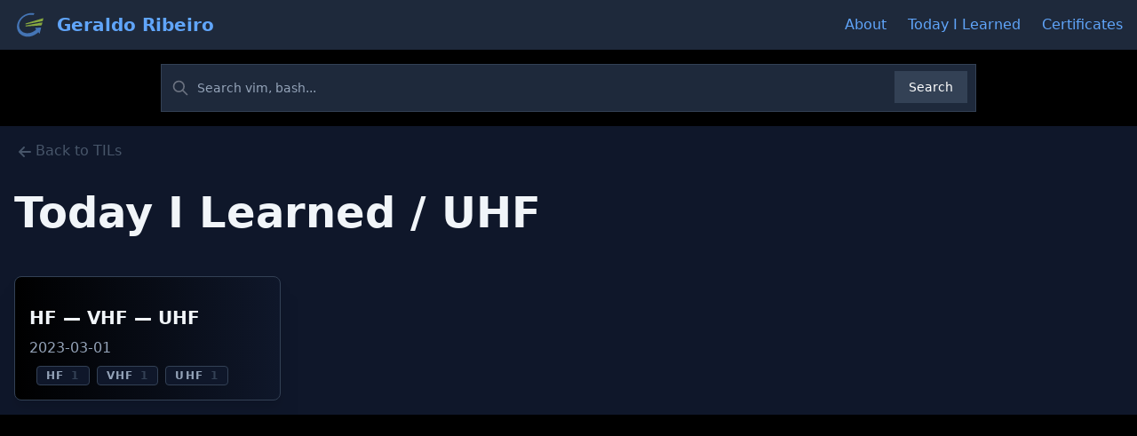

--- FILE ---
content_type: text/html
request_url: https://geraldo.dev/til/tag/UHF.html
body_size: 2706
content:
<!DOCTYPE html>
<html lang="en">
  <head>
    <meta charset="utf-8">
    <meta name="viewport" content="width=device-width, initial-scale=1.0">
    <meta http-equiv="X-UA-Compatible" content="IE=edge">
    <meta name="description" content="Filtered by UHF">
    <meta name="author" content="Geraldo Luis da Silva Ribeiro">
    <title>TIL - UHF</title>
    <script async src="https://ackee.intmain.io/tracker.js" data-ackee-server="https://ackee.intmain.io" data-ackee-domain-id="ae2b54a4-84be-4e13-9143-062488243a8c"></script>
    <link rel="stylesheet" href="https://cdnjs.cloudflare.com/ajax/libs/highlight.js/11.7.0/styles/base16/materia.min.css">
    <script src="//cdnjs.cloudflare.com/ajax/libs/highlight.js/11.7.0/highlight.min.js"></script>
    <script src="//cdnjs.cloudflare.com/ajax/libs/highlightjs-line-numbers.js/2.8.0/highlightjs-line-numbers.min.js"></script>
    <script async src="https://pagead2.googlesyndication.com/pagead/js/adsbygoogle.js?client=ca-pub-6442897272752686" crossorigin="anonymous"></script>
    <meta property="og:image" content="https://geraldo.devundefined">
    <meta property="twitter:image" content="https://geraldo.devundefined">
    <meta property="thumbnail" content="https://geraldo.devundefined">
    <meta property="twitter:card" content="Filtered by UHF">
    <link rel="stylesheet" href="/styles.css">
  </head>
  <body class="bg-black">
    <nav class="bg-slate-800 text-blue-400 border-gray-200 px-2 sm:px-4 py-2.5">
      <div class="container flex flex-wrap justify-between items-center mx-auto"><a class="flex items-center" href="/"><img class="mr-3 h-6 sm:h-9" src="/logo.svg" alt="Geraldo Ribeiro"><span class="self-center text-xl font-semibold whitespace-nowrap underline-offset-8 hover:underline hover:text-white">Geraldo Ribeiro </span></a>
        <ul class="hidden fixed top-0 right-0 px-10 py-16 bg-gray-800 z-30 md:relative md:flex md:p-0 md:bg-transparent md:flex-row md:space-x-6" id="menu">
          <li class="z-40 fixed top-4 right-6 md:hidden" id="menu-close-btn"><a class="text-right text-blue-500 text-4xl font-bold" href="javascript:void(0)">&times;</a></li>
          <li><a class="block py-2 pr-4 pl-3 text-blue-400 underline-offset-8 hover:text-white hover:underline md:p-0" href="/about.html" aria-current="page">About</a></li>
          <li><a class="block py-2 pr-4 pl-3 text-blue-400 underline-offset-8 hover:text-white hover:underline md:p-0" href="/tils.html" aria-current="page">Today I Learned</a></li>
          <li><a class="block py-2 pr-4 pl-3 text-blue-400 underline-offset-8 hover:text-white hover:underline md:p-0" href="/certificates.html" aria-current="page">Certificates</a></li>
        </ul>
        <div class="flex mr-2 items-center md:hidden" id="menu-hamburger-btn"><a class="text-slate-500 text-2xl font-bold opacity-70 duration-300 hover:opacity-100" href="javascript:void(0)">&#x2630; </a></div>
      </div>
    </nav>
    <script>
      window.addEventListener("load", () => {
        const menuHamburgerBtn = document.querySelector("#menu-hamburger-btn");
        const menuCloseBtn = document.querySelector("#menu-close-btn");
        const menu = document.querySelector("#menu");
        menuHamburgerBtn.addEventListener("click", () => { menu.classList.toggle("hidden"); });
        menuCloseBtn.addEventListener("click", () => { menu.classList.toggle("hidden"); });
      });
    </script>
    <div class="prose mx-auto py-4 px-4">
      <form id="search" method="get" action="/search.html">
        <label class="mb-2 text-sm font-medium text-gray-300 sr-only" for="search-input">Search</label>
        <div class="relative">
          <div class="flex absolute inset-y-0 left-0 items-center pl-3 pointer-events-none">
            <svg class="w-5 h-5 text-gray-500 dark:text-gray-400" aria-hidden="true" fill="none" stroke="currentColor" viewbox="0 0 24 24" xmlns="http://www.w3.org/2000/svg">
              <path stroke-linecap="round" stroke-linejoin="round" stroke-width="2" d="M21 21l-6-6m2-5a7 7 0 11-14 0 7 7 0 0114 0z"></path>
            </svg>
          </div>
          <input class="block p-4 pl-10 w-full text-sm text-white bg-slate-800 border border-slate-700 placeholder-slate-400 focus:ring-blue-500" id="search-input" type="search" name="query" placeholder="Search vim, bash..." required="">
          <button class="text-white absolute bg-slate-700 font-medium text-sm px-4 py-2 right-2.5 bottom-2.5 hover:bg-blue-800 focus:bg-blue-700 focus:outline-none focus:ring-blue-200" type="submit">Search</button>
        </div>
      </form>
    </div>
    <main class="bg-black text-slate-100 min-h-screen overflow-hidden">
      <div class="bg-slate-900 container mx-auto py-4">
        <div class="px-4"><a class="mb-2 text-slate-600 block cursor-pointer hover:text-slate-200" href="/tils.html">
            <svg class="inline h-6 w-6" xmlns="http://www.w3.org/2000/svg" fill="none" viewBox="0 0 24 24" stroke="currentColor" stroke-width="2">
              <path stroke-linecap="round" stroke-linejoin="round" d="M11 17l-5-5m0 0l5-5m-5 5h12"></path>
            </svg><span>Back to TILs</span></a>
        </div>
        <h1 class="px-4">Today I Learned / UHF</h1>
        <div class="grid px-4 gap-4 lg:mt-12 md:gap-4 lg:gap-4 md:grid-cols-2 lg:grid-cols-3 xl:grid-cols-4">
          <!-- unless page.draft && false-->
          <div class="grid-item-with-gradient"><a href="/til/hf-vhf-uhf.html" title="HF — VHF — UHF">
              <h3>HF — VHF — UHF</h3>
              <p class="text-slate-400">2023-03-01</p>
              <div class="flex flex-wrap px-2"><a class="tag" href="/til/tag/HF.html">HF<span class="text-xs ml-2 text-slate-700">1</span></a><a class="tag" href="/til/tag/VHF.html">VHF<span class="text-xs ml-2 text-slate-700">1</span></a><a class="tag" href="/til/tag/UHF.html">UHF<span class="text-xs ml-2 text-slate-700">1</span></a>
              </div></a></div>
        </div>
      </div>
    </main>
    <footer class="bg-slate-500 text-slate-400 text-center pb-16">
      <div class="py-4 bg-slate-800">&copy; Geraldo Ribeiro 2024</div>
      <div class="max-w-prose mx-auto py-4 grid gap-y-8 grid-cols-3 justify-items-center md:grid-cols-5 lg:grid-cols-12"><a class="mx-2" href="mailto:geraldolsribeiro@gmail.com" target="_blank"><img class="h-12 w-12" title="E-mail" alt="E-mail" src="/social-email.svg"></a><a class="mx-2" href="https://www.linkedin.com/in/geraldolsribeiro/" target="_blank"><img class="h-12 w-12" title="Linkedin" alt="Linkedin" src="/social-linkedin.svg"></a><a class="mx-2" href="https://github.com/geraldolsribeiro" target="_blank"><img class="h-12 w-12" title="Github" alt="Github" src="/social-github.svg"></a><a class="mx-2" href="https://codepen.io/geraldolsribeiro/" target="_blank"><img class="h-12 w-12" title="Codepen" alt="Codepen" src="/social-codepen.svg"></a><a class="mx-2" href="https://twitter.com/geraldo_dev" target="_blank"><img class="h-12 w-12" title="Twitter" alt="Twitter" src="/social-twitter.svg"></a><a class="mx-2" href="https://t.me/geraldolsribeiro" target="_blank"><img class="h-12 w-12" title="Telegram" alt="Telegram" src="/social-telegram.svg"></a><a class="mx-2" href="https://api.whatsapp.com/send?phone=5512982302703&amp;text=Hi%20Geraldo!" target="_blank"><img class="h-12 w-12" title="Whatsapp" alt="Whatsapp" src="/social-whatsapp.svg"></a><a class="mx-2" href="https://www.instagram.com/geraldo.dev/" target="_blank"><img class="h-12 w-12" title="Instagram" alt="Instagram" src="/social-instagram.svg"></a><a class="mx-2" href="https://www.facebook.com/geraldolsribeiro" target="_blank"><img class="h-12 w-12" title="Facebook" alt="Facebook" src="/social-facebook.svg"></a><a class="mx-2" href="https://stackoverflow.com/users/554111/geraldo-luis-da-silva-ribeiro" target="_blank"><img class="h-12 w-12" title="StackOverflow" alt="StackOverflow" src="/social-stackoverflow.svg"></a><a class="mx-2" href="https://www.youtube.com/@dev.geraldo" target="_blank"><img class="h-12 w-12" title="Youtube" alt="Youtube" src="/social-youtube.svg"></a>
      </div>
    </footer>
    <script>
      //- hljs.highlightAll();
      //- https://github.com/wcoder/highlightjs-line-numbers.js
      //- Exemplo de numeracao em corba.md
      document.addEventListener('DOMContentLoaded', (event) => {
        document.querySelectorAll('pre code').forEach((el) => {
          hljs.highlightElement(el);
        });
      
        document.querySelectorAll('pre code[show-line-numbers]').forEach((el) => {
          hljs.lineNumbersBlock(el); // numbering using plugin
        });
      
      });
    </script>
  </body>
</html>

--- FILE ---
content_type: text/html; charset=utf-8
request_url: https://www.google.com/recaptcha/api2/aframe
body_size: 269
content:
<!DOCTYPE HTML><html><head><meta http-equiv="content-type" content="text/html; charset=UTF-8"></head><body><script nonce="Inrg4BKPqKZ8mKuQMSzN5g">/** Anti-fraud and anti-abuse applications only. See google.com/recaptcha */ try{var clients={'sodar':'https://pagead2.googlesyndication.com/pagead/sodar?'};window.addEventListener("message",function(a){try{if(a.source===window.parent){var b=JSON.parse(a.data);var c=clients[b['id']];if(c){var d=document.createElement('img');d.src=c+b['params']+'&rc='+(localStorage.getItem("rc::a")?sessionStorage.getItem("rc::b"):"");window.document.body.appendChild(d);sessionStorage.setItem("rc::e",parseInt(sessionStorage.getItem("rc::e")||0)+1);localStorage.setItem("rc::h",'1768971711028');}}}catch(b){}});window.parent.postMessage("_grecaptcha_ready", "*");}catch(b){}</script></body></html>

--- FILE ---
content_type: image/svg+xml
request_url: https://geraldo.dev/social-codepen.svg
body_size: 1697
content:
<svg xmlns="http://www.w3.org/2000/svg" width="512" height="512"><path d="M239.131 310.789c-17.508-11.84-35.131-23.509-52.64-35.349-2.285-1.577-3.92-1.691-6.285 0l-44.435 29.851c35.658 23.738 106.515 71.075 106.515 71.075V314.89c0-1.394-1.772-3.177-3.155-4.102zM186.389 238.48q26.502-17.417 52.697-35.269a8.617 8.617 0 0 0 3.2-6.102v-59.086s-70.857 46.994-106.583 70.788c15.657 10.469 30.48 20.469 45.463 30.218 1.165.754 3.885.32 5.223-.549zM271.817 202.686q27.097 18.365 54.434 36.365a4.914 4.914 0 0 0 4.378 0l45.44-30.251-106.355-71.109v60.972a5.474 5.474 0 0 0 2.103 4.023zM258.411 226.709a6.023 6.023 0 0 0-5.417.194c-5.508 3.428-10.823 7.086-16.194 10.686-9.429 6.32-28.971 19.428-28.971 19.428l44.388 29.554a7.063 7.063 0 0 0 7.154.126l44.572-29.714s-38.937-25.897-45.532-30.274z" style="stroke-width:1"/><path d="m141 276.73 29.62-19.84L141 237.12z" style="stroke-width:.875" transform="matrix(1.14286 0 0 1.14286 -36.571 -36.571)"/><path d="M256 0C114.617 0 0 114.617 0 256c0 141.383 114.617 256 256 256 141.383 0 256-114.617 256-256C512 114.617 397.383 0 256 0Zm158.857 302.857c0 6.606-3.028 11.269-8.583 14.96q-70.525 46.857-140.903 93.932c-6.685 4.48-12.765 4.285-19.428-.16q-69.909-46.858-140.149-93.338c-5.84-3.874-8.674-8.64-8.674-15.691v-91.131c0-7.018 2.88-11.818 8.709-15.68 46.754-31.006 93.645-62.126 140.262-93.349 6.652-4.446 12.675-4.571 19.36-.103q70.332 47.097 140.869 93.932c5.349 3.554 8.514 7.942 8.514 14.468z" style="stroke-width:1;fill:#000"/><path d="M324.857 275.691q-25.817 17.532-51.874 34.675c-2.754 1.805-3.303 3.783-3.269 7.074v58.674L376 305.257l-44.034-29.577c-2.629-1.84-4.446-1.794-7.109.011z" style="stroke-width:1"/><path d="m370 237.06-29.59 19.87L370 276.68z" style="stroke-width:.875" transform="matrix(1.14286 0 0 1.14286 -36.571 -36.571)"/></svg>

--- FILE ---
content_type: image/svg+xml
request_url: https://geraldo.dev/social-telegram.svg
body_size: 384
content:
<svg xmlns="http://www.w3.org/2000/svg" data-name="Layer 1" viewBox="0 0 512 512"><path d="M256 0C114.615 0 0 114.615 0 256s114.615 256 256 256 256-114.615 256-256S397.385 0 256 0Zm133.059 161.936L343.591 379a16.007 16.007 0 0 1-25.177 9.593l-66.136-48.861-40.068 37.8a5.429 5.429 0 0 1-7.74-.294l-.861-.946 6.962-67.375 125.484-114.651a3.358 3.358 0 0 0-4.061-5.317l-160.479 101.57-69.115-23.212a9.393 9.393 0 0 1-.32-17.694L372.5 147.744a12.441 12.441 0 0 1 16.559 14.192Z"/></svg>

--- FILE ---
content_type: image/svg+xml
request_url: https://geraldo.dev/social-linkedin.svg
body_size: 631
content:
<svg xmlns="http://www.w3.org/2000/svg" xml:space="preserve" width="512" height="512"><path d="M256 0C114.608 0 0 114.608 0 256c0 141.376 114.608 256 256 256s256-114.624 256-256C512 114.608 397.392 0 256 0zM155.328 113.248c19.472 0 31.472 12.784 31.84 29.584 0 16.432-12.367 29.6-32.207 29.6h-.354c-19.12 0-31.47-13.152-31.47-29.6 0-16.8 12.72-29.584 32.191-29.584zm167.84 78.545c37.456 0 65.535 24.48 65.535 77.088v98.191l-56.91.016v-91.633c0-23.024-8.242-38.719-28.85-38.719-15.728 0-25.087 10.593-29.199 20.817-1.504 3.648-1.873 8.767-1.873 13.87v95.65h-56.928s.752-155.184 0-171.264h56.928v24.271c7.536-11.664 21.073-28.287 51.297-28.287zm-196.656 4.016h56.912v171.263h-56.912V195.81z" style="stroke-width:1;fill:#000"/></svg>

--- FILE ---
content_type: image/svg+xml
request_url: https://geraldo.dev/logo.svg
body_size: 1016
content:
<svg xmlns="http://www.w3.org/2000/svg" width="512pt" height="512pt" viewBox="0 0 512 512"><g fill-rule="evenodd"><path fill="#4575b5" d="M266.725 66.632c-44.729 2.657-86.41 17.278-125.016 43.82a259.483 259.483 0 0 0-13.342 10.003c-32.605 26.683-56.297 58.269-71.09 94.757-18.15 48.252-17.975 93.79.515 136.587 24.044 49.83 65.536 80.207 124.487 91.12 31.915 5.086 63.761 3.154 95.54-5.826 31.792-8.966 61.376-24.424 88.78-46.377l.339-.185a242.335 242.335 0 0 0 18.91-17.092l20.969 26.37 25.141-102.756-100.904 7.644 20.279 25.462a175.984 175.984 0 0 1-16.296 14.734l-1.043.91c-21.606 16.965-44.959 29.156-70.046 36.544-25.087 7.275-50.16 9.222-75.248 5.826-46.002-7.275-78.715-29.398-98.14-66.383-15.483-32.495-16.35-67.775-2.6-105.854 11.798-30.179 31.21-56.38 58.26-78.56a690.8 690.8 0 0 1 10.58-7.998c22.648-15.53 47.383-25.832 74.204-30.918 26.7-5.101 52.315-4.916 76.82.54l17.338-27.096c-18.842-4.604-38.322-6.366-58.437-5.272"/><path fill="#87a83f" d="m468.207 147.735-287.661 86.573.867 14.365 274.995-52.913 11.799-48.025m-28.27 116.226L181.413 281.41l-1.03-14.365 271.176-51.109-11.622 48.025"/></g></svg>